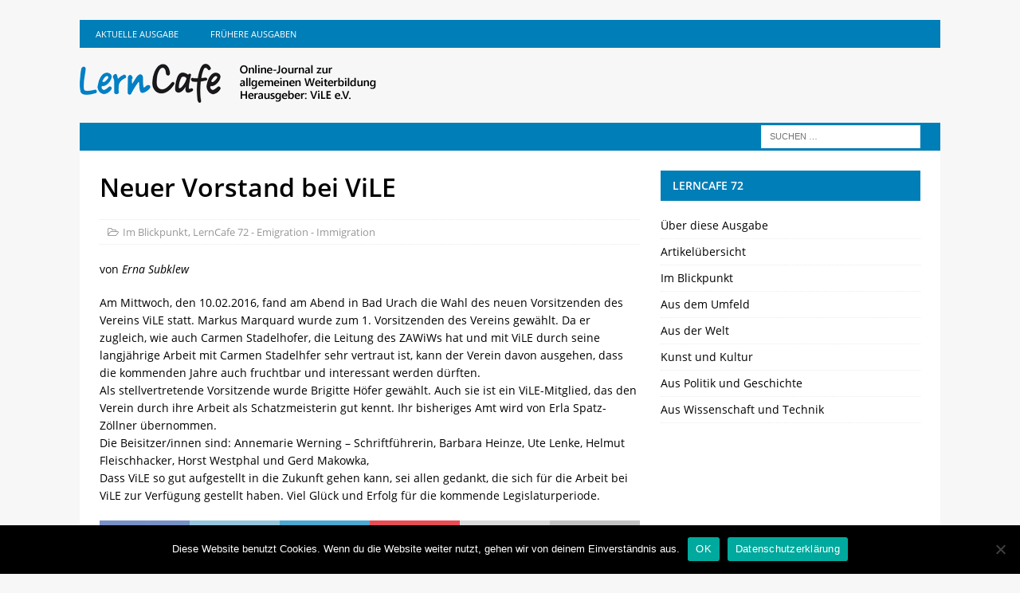

--- FILE ---
content_type: text/html; charset=UTF-8
request_url: https://lerncafe.de/lerncafe72/neuer-vorstand-bei-vile/
body_size: 3883
content:
<!DOCTYPE html><html class="no-js mh-one-sb" lang="de"><head><meta charset="UTF-8"><meta name="viewport" content="width=device-width, initial-scale=1.0"><link rel="profile" href="http://gmpg.org/xfn/11" /><link media="all" href="https://lerncafe.de/wp-content/cache/autoptimize/css/autoptimize_1a175cdacffd8171813b0ce8424064bc.css" rel="stylesheet"><title>Neuer Vorstand bei ViLE</title><meta name='robots' content='max-image-preview:large' /><link rel="alternate" type="application/rss+xml" title=" &raquo; Feed" href="https://lerncafe.de/feed/" /><link rel="alternate" type="application/rss+xml" title=" &raquo; Kommentar-Feed" href="https://lerncafe.de/comments/feed/" /> <script type="text/javascript" id="cookie-notice-front-js-before">var cnArgs = {"ajaxUrl":"https:\/\/lerncafe.de\/wp-admin\/admin-ajax.php","nonce":"09fa265da2","hideEffect":"fade","position":"bottom","onScroll":false,"onScrollOffset":100,"onClick":false,"cookieName":"cookie_notice_accepted","cookieTime":2592000,"cookieTimeRejected":2592000,"globalCookie":false,"redirection":false,"cache":false,"revokeCookies":false,"revokeCookiesOpt":"automatic"};</script> <script type="text/javascript" src="https://lerncafe.de/wp-includes/js/jquery/jquery.min.js?ver=3.7.1" id="jquery-core-js"></script> <link rel="https://api.w.org/" href="https://lerncafe.de/wp-json/" /><link rel="alternate" title="JSON" type="application/json" href="https://lerncafe.de/wp-json/wp/v2/posts/851" /><link rel="EditURI" type="application/rsd+xml" title="RSD" href="https://lerncafe.de/xmlrpc.php?rsd" /><meta name="generator" content="WordPress 6.6.4" /><link rel="canonical" href="https://lerncafe.de/lerncafe72/neuer-vorstand-bei-vile/" /><link rel='shortlink' href='https://lerncafe.de/?p=851' /><link rel="alternate" title="oEmbed (JSON)" type="application/json+oembed" href="https://lerncafe.de/wp-json/oembed/1.0/embed?url=https%3A%2F%2Flerncafe.de%2Flerncafe72%2Fneuer-vorstand-bei-vile%2F" /><link rel="alternate" title="oEmbed (XML)" type="text/xml+oembed" href="https://lerncafe.de/wp-json/oembed/1.0/embed?url=https%3A%2F%2Flerncafe.de%2Flerncafe72%2Fneuer-vorstand-bei-vile%2F&#038;format=xml" /> <!--[if lt IE 9]> <script src="https://lerncafe.de/wp-content/themes/mh-magazine/js/css3-mediaqueries.js"></script> <![endif]--></head><body id="mh-mobile" class="post-template-default single single-post postid-851 single-format-standard wp-custom-logo cookies-not-set mh-boxed-layout mh-right-sb mh-loop-layout1 mh-widget-layout2 mh-header-transparent" itemscope="itemscope" itemtype="https://schema.org/WebPage"><div class="mh-container mh-container-outer"><div class="mh-header-nav-mobile clearfix"></div><div class="mh-preheader"><div class="mh-container mh-container-inner mh-row clearfix"><div class="mh-header-bar-content mh-header-bar-top-left mh-col-2-3 clearfix"><nav class="mh-navigation mh-header-nav mh-header-nav-top clearfix" itemscope="itemscope" itemtype="https://schema.org/SiteNavigationElement"><div class="menu-top-container"><ul id="menu-top" class="menu"><li id="menu-item-2331" class="menu-item menu-item-type-custom menu-item-object-custom menu-item-2331"><a href="https://lerncafe.de/category/lerncafe97">Aktuelle Ausgabe</a></li><li id="menu-item-1691" class="menu-item menu-item-type-post_type menu-item-object-page menu-item-1691"><a href="https://lerncafe.de/fruehere-ausgaben/">Frühere Ausgaben</a></li></ul></div></nav></div></div></div><header class="mh-header" itemscope="itemscope" itemtype="https://schema.org/WPHeader"><div class="mh-container mh-container-inner clearfix"><div class="mh-custom-header clearfix"><div class="mh-header-columns mh-row clearfix"><div class="mh-col-1-1 mh-site-identity"><div class="mh-site-logo" role="banner" itemscope="itemscope" itemtype="https://schema.org/Brand"> <a href="https://lerncafe.de/" class="custom-logo-link" rel="home"><img width="381" height="49" src="https://lerncafe.de/wp-content/uploads/2020/02/lc-logo.png" class="custom-logo" alt="" decoding="async" srcset="https://lerncafe.de/wp-content/uploads/2020/02/lc-logo.png 381w, https://lerncafe.de/wp-content/uploads/2020/02/lc-logo-300x39.png 300w" sizes="(max-width: 381px) 100vw, 381px" /></a><div class="mh-header-text"> <a class="mh-header-text-link" href="https://lerncafe.de/" title="" rel="home"> </a></div></div></div></div></div></div><div class="mh-main-nav-wrap"><nav class="mh-navigation mh-main-nav mh-container mh-container-inner clearfix" itemscope="itemscope" itemtype="https://schema.org/SiteNavigationElement"><div class="menu-test-mir-schlagwoertern-container"><ul id="menu-test-mir-schlagwoertern" class="menu"><li id="menu-item-360" class="menu-item menu-item-type-taxonomy menu-item-object-post_tag menu-item-has-children menu-item-360"><a href="https://lerncafe.de/tag/lerncafe-77/">LernCafe 77</a><ul class="sub-menu"><li id="menu-item-364" class="menu-item menu-item-type-custom menu-item-object-custom menu-item-364"><a href="https://lc.zawiw.de/category/buecherecke+LernCafe77">Bücherecke</a></li></ul></li></ul></div></nav></div></header><div class="mh-subheader"><div class="mh-container mh-container-inner mh-row clearfix"><div class="mh-header-bar-content mh-header-bar-bottom-right mh-col-1-3 clearfix"><aside class="mh-header-search mh-header-search-bottom"><form role="search" method="get" class="search-form" action="https://lerncafe.de/"> <label> <span class="screen-reader-text">Suche nach:</span> <input type="search" class="search-field" placeholder="Suchen …" value="" name="s" /> </label> <input type="submit" class="search-submit" value="Suchen" /></form></aside></div></div></div><div class="mh-wrapper clearfix"><div class="mh-main clearfix"><div id="main-content" class="mh-content" role="main" itemprop="mainContentOfPage"><article id="post-851" class="post-851 post type-post status-publish format-standard hentry category-im-blickpunkt-lerncafe72 category-lerncafe72"><header class="entry-header clearfix"><h1 class="entry-title">Neuer Vorstand bei ViLE</h1><div class="mh-meta entry-meta"> <span class="entry-meta-categories"><i class="fa fa-folder-open-o"></i><a href="https://lerncafe.de/category/lerncafe72/im-blickpunkt-lerncafe72/" rel="category tag">Im Blickpunkt</a>, <a href="https://lerncafe.de/category/lerncafe72/" rel="category tag">LernCafe 72 - Emigration - Immigration</a></span></div></header><div class="entry-content clearfix"><p> von&nbsp;<em>Erna Subklew</em></p><p>Am Mittwoch, den 10.02.2016, fand am Abend in Bad Urach die Wahl des neuen Vorsitzenden des Vereins ViLE statt. Markus Marquard wurde zum 1. Vorsitzenden des Vereins gewählt. Da er zugleich, wie auch Carmen Stadelhofer, die Leitung des ZAWiWs hat und mit ViLE durch seine langjährige Arbeit mit Carmen Stadelhfer sehr vertraut ist, kann der Verein davon ausgehen, dass die kommenden Jahre auch fruchtbar und interessant werden dürften.<br>Als stellvertretende Vorsitzende wurde Brigitte Höfer gewählt. Auch sie ist ein ViLE-Mitglied, das den Verein durch ihre Arbeit als Schatzmeisterin gut kennt. Ihr bisheriges Amt wird von Erla Spatz-Zöllner übernommen.<br>Die Beisitzer/innen sind: Annemarie Werning &#8211; Schriftführerin, Barbara Heinze, Ute Lenke, Helmut Fleischhacker, Horst Westphal und Gerd Makowka,<br>Dass ViLE so gut aufgestellt in die Zukunft gehen kann, sei allen gedankt, die sich für die Arbeit bei ViLE zur Verfügung gestellt haben. Viel Glück und Erfolg für die kommende Legislaturperiode.</p><div class="mh-social-bottom"><div class="mh-share-buttons clearfix"> <a class="mh-facebook" href="#" onclick="window.open('https://www.facebook.com/sharer.php?u=https%3A%2F%2Flerncafe.de%2Flerncafe72%2Fneuer-vorstand-bei-vile%2F&t=Neuer+Vorstand+bei+ViLE', 'facebookShare', 'width=626,height=436'); return false;" title="Auf Facebook teilen"> <span class="mh-share-button"><i class="fa fa-facebook"></i></span> </a> <a class="mh-twitter" href="#" onclick="window.open('https://twitter.com/share?text=Neuer+Vorstand+bei+ViLE:&url=https%3A%2F%2Flerncafe.de%2Flerncafe72%2Fneuer-vorstand-bei-vile%2F', 'twitterShare', 'width=626,height=436'); return false;" title="Diesen Artikel twittern"> <span class="mh-share-button"><i class="fa fa-twitter"></i></span> </a> <a class="mh-linkedin" href="#" onclick="window.open('https://www.linkedin.com/shareArticle?mini=true&url=https%3A%2F%2Flerncafe.de%2Flerncafe72%2Fneuer-vorstand-bei-vile%2F&source=', 'linkedinShare', 'width=626,height=436'); return false;" title="Auf LinkedIn teilen"> <span class="mh-share-button"><i class="fa fa-linkedin"></i></span> </a> <a class="mh-pinterest" href="#" onclick="window.open('https://pinterest.com/pin/create/button/?url=https%3A%2F%2Flerncafe.de%2Flerncafe72%2Fneuer-vorstand-bei-vile%2F&media=&description=Neuer+Vorstand+bei+ViLE', 'pinterestShare', 'width=750,height=350'); return false;" title="Auf Pinterest teilen"> <span class="mh-share-button"><i class="fa fa-pinterest"></i></span> </a> <a class="mh-email" href="mailto:?subject=Neuer%20Vorstand%20bei%20ViLE&amp;body=https%3A%2F%2Flerncafe.de%2Flerncafe72%2Fneuer-vorstand-bei-vile%2F" title="Diesen Artikel an einen Freund senden" target="_blank"> <span class="mh-share-button"><i class="fa fa-envelope-o"></i></span> </a> <a class="mh-print" href="javascript:window.print()" title="Diesen Artikel drucken"> <span class="mh-share-button"><i class="fa fa-print"></i></span> </a></div></div></div></article><div id="comments" class="mh-comments-wrap"></div></div><aside class="mh-widget-col-1 mh-sidebar" itemscope="itemscope" itemtype="https://schema.org/WPSideBar"><div id="nav_menu-15" class="mh-widget widget_nav_menu"><h4 class="mh-widget-title"><span class="mh-widget-title-inner">Lerncafe 72</span></h4><div class="menu-lerncafe-72-container"><ul id="menu-lerncafe-72" class="menu"><li id="menu-item-848" class="menu-item menu-item-type-post_type menu-item-object-post menu-item-848"><a href="https://lerncafe.de/lerncafe72/emigration-immigration/">Über diese Ausgabe</a></li><li id="menu-item-1286" class="menu-item menu-item-type-taxonomy menu-item-object-category current-post-ancestor current-menu-parent current-post-parent menu-item-1286"><a href="https://lerncafe.de/category/lerncafe72/">Artikelübersicht</a></li><li id="menu-item-842" class="menu-item menu-item-type-taxonomy menu-item-object-category current-post-ancestor current-menu-parent current-post-parent menu-item-842"><a href="https://lerncafe.de/category/lerncafe72/im-blickpunkt-lerncafe72/">Im Blickpunkt</a></li><li id="menu-item-838" class="menu-item menu-item-type-taxonomy menu-item-object-category menu-item-838"><a href="https://lerncafe.de/category/lerncafe72/aus-dem-umfeld-lerncafe72/">Aus dem Umfeld</a></li><li id="menu-item-839" class="menu-item menu-item-type-taxonomy menu-item-object-category menu-item-839"><a href="https://lerncafe.de/category/lerncafe72/aus-der-welt-lerncafe72/">Aus der Welt</a></li><li id="menu-item-843" class="menu-item menu-item-type-taxonomy menu-item-object-category menu-item-843"><a href="https://lerncafe.de/category/lerncafe72/kunst-und-kultur-lerncafe72/">Kunst und Kultur</a></li><li id="menu-item-840" class="menu-item menu-item-type-taxonomy menu-item-object-category menu-item-840"><a href="https://lerncafe.de/category/lerncafe72/aus-politik-und-geschichte-lerncafe72/">Aus Politik und Geschichte</a></li><li id="menu-item-841" class="menu-item menu-item-type-taxonomy menu-item-object-category menu-item-841"><a href="https://lerncafe.de/category/lerncafe72/aus-wissenschaft-und-technik-lerncafe72/">Aus Wissenschaft und Technik</a></li></ul></div></div></aside></div></div><footer class="mh-footer" itemscope="itemscope" itemtype="https://schema.org/WPFooter"><div class="mh-container mh-container-inner mh-footer-widgets mh-row clearfix"><div class="mh-col-1-3 mh-widget-col-1 mh-footer-3-cols  mh-footer-area mh-footer-1"><div id="custom_html-2" class="widget_text mh-footer-widget widget_custom_html"><h6 class="mh-widget-title mh-footer-widget-title"><span class="mh-widget-title-inner mh-footer-widget-title-inner">Herausgeber</span></h6><div class="textwidget custom-html-widget">ViLE-Netzwerk<br/> c/o ZAWiW, Universität Ulm<br/> Albert-Einstein-Allee 11<br/> 89081 Ulm<br/> <br/> Tel.: 0731/50-26606<br/> Fax.: 0731/50-26609<br/></div></div></div><div class="mh-col-1-3 mh-widget-col-1 mh-footer-3-cols  mh-footer-area mh-footer-2"><div id="media_image-2" class="mh-footer-widget widget_media_image"><img width="160" height="69" src="https://lerncafe.de/wp-content/uploads/2019/09/vile_weiss_160.png" class="image wp-image-438  attachment-full size-full" alt="" style="max-width: 100%; height: auto;" decoding="async" loading="lazy" /></div></div><div class="mh-col-1-3 mh-widget-col-1 mh-footer-3-cols  mh-footer-area mh-footer-3"><div id="nav_menu-6" class="mh-footer-widget widget_nav_menu"><div class="menu-footer-menu-container"><ul id="menu-footer-menu" class="menu"><li id="menu-item-436" class="menu-item menu-item-type-post_type menu-item-object-page menu-item-436"><a href="https://lerncafe.de/impressum/">Impressum</a></li><li id="menu-item-4549" class="menu-item menu-item-type-post_type menu-item-object-page menu-item-privacy-policy menu-item-4549"><a rel="privacy-policy" href="https://lerncafe.de/datenschutz/">Datenschutz</a></li></ul></div></div></div></div></footer><div class="mh-copyright-wrap"><div class="mh-container mh-container-inner clearfix"><p class="mh-copyright"> Copyright &copy; 2026 | MH Magazine WordPress Theme von <a href="https://mhthemes.com/themes/mh-magazine/?utm_source=customer&#038;utm_medium=link&#038;utm_campaign=MH+Magazine" title="Premium WordPress Themes" rel="nofollow">MH Themes</a></p></div></div> <a href="#" class="mh-back-to-top"><i class="fa fa-chevron-up"></i></a></div><div id="cookie-notice" role="dialog" class="cookie-notice-hidden cookie-revoke-hidden cn-position-bottom" aria-label="Cookie Notice" style="background-color: rgba(0,0,0,1);"><div class="cookie-notice-container" style="color: #fff"><span id="cn-notice-text" class="cn-text-container">Diese Website benutzt Cookies. Wenn du die Website weiter nutzt, gehen wir von deinem Einverständnis aus.</span><span id="cn-notice-buttons" class="cn-buttons-container"><button id="cn-accept-cookie" data-cookie-set="accept" class="cn-set-cookie cn-button" aria-label="OK" style="background-color: #00a99d">OK</button><button data-link-url="https://lerncafe.de/datenschutz/" data-link-target="_blank" id="cn-more-info" class="cn-more-info cn-button" aria-label="Datenschutzerklärung" style="background-color: #00a99d">Datenschutzerklärung</button></span><span id="cn-close-notice" data-cookie-set="accept" class="cn-close-icon" title="Nein"></span></div></div> <script defer src="https://lerncafe.de/wp-content/cache/autoptimize/js/autoptimize_6cfff744570668a9b1dd80d5a7706dec.js"></script></body></html>